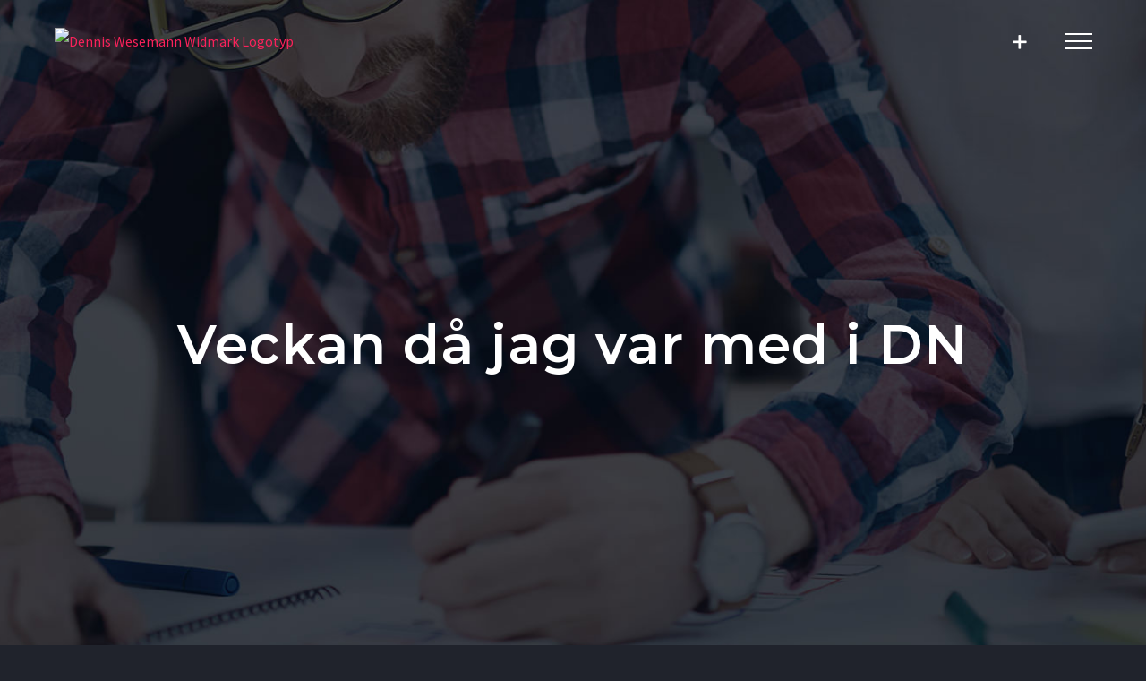

--- FILE ---
content_type: text/html; charset=UTF-8
request_url: http://www.denniswidmark.se/veckan-da-jag-var-med-i-dn/
body_size: 9434
content:
<!DOCTYPE html>
<html class="avada-html-layout-wide avada-html-header-position-top avada-has-site-width-percent avada-is-100-percent-template avada-has-site-width-100-percent avada-header-color-not-opaque" lang="sv-SE" prefix="og: http://ogp.me/ns# fb: http://ogp.me/ns/fb#">
<head>
	<meta http-equiv="X-UA-Compatible" content="IE=edge" />
	<meta http-equiv="Content-Type" content="text/html; charset=utf-8"/>
	<meta name="viewport" content="width=device-width, initial-scale=1" />
	
	<!-- This site is optimized with the Yoast SEO plugin v15.4 - https://yoast.com/wordpress/plugins/seo/ -->
	<title>Veckan då jag var med i DN - Dennis Wesemann Widmark</title><link rel="stylesheet" href="http://www.denniswidmark.se/wp-content/cache/min/1/17b5f500b6a8cce2752d75d106a41423.css" media="all" data-minify="1" />
	<meta name="description" content="Detta var veckan då jag var med i DN, fotograferade blommor och förlorade i Tarôt. I inlägget presenteras veckan med de bilder jag tagit under veckan." />
	<meta name="robots" content="index, follow, max-snippet:-1, max-image-preview:large, max-video-preview:-1" />
	<link rel="canonical" href="https://www.denniswidmark.se/veckan-da-jag-var-med-i-dn/" />
	<meta property="og:locale" content="sv_SE" />
	<meta property="og:type" content="article" />
	<meta property="og:title" content="Veckan då jag var med i DN - Dennis Wesemann Widmark" />
	<meta property="og:description" content="Detta var veckan då jag var med i DN, fotograferade blommor och förlorade i Tarôt. I inlägget presenteras veckan med de bilder jag tagit under veckan." />
	<meta property="og:url" content="https://www.denniswidmark.se/veckan-da-jag-var-med-i-dn/" />
	<meta property="og:site_name" content="Dennis Wesemann Widmark" />
	<meta property="article:published_time" content="2015-03-29T10:19:42+00:00" />
	<meta property="article:modified_time" content="2016-12-10T09:54:48+00:00" />
	<meta property="og:image" content="http://www.denniswidmark.se/wp-content/uploads/2015/03/Student_DN_tidning_Dennis_Widmark_Lunds_universitet_Tekniska_hogskola_LTH.jpg" />
	<meta property="og:image:width" content="2436" />
	<meta property="og:image:height" content="2436" />
	<meta name="twitter:card" content="summary_large_image" />
	<meta name="twitter:creator" content="@WidmarkDennis" />
	<meta name="twitter:site" content="@WidmarkDennis" />
	<meta name="twitter:label1" content="Skriven av">
	<meta name="twitter:data1" content="Dennis Widmark">
	<meta name="twitter:label2" content="Beräknad lästid">
	<meta name="twitter:data2" content="1 minut">
	<script type="application/ld+json" class="yoast-schema-graph">{"@context":"https://schema.org","@graph":[{"@type":"WebSite","@id":"https://www.denniswidmark.se/#website","url":"https://www.denniswidmark.se/","name":"Dennis Wesemann Widmark","description":"","publisher":{"@id":"https://www.denniswidmark.se/#/schema/person/57db420353027b966b67535621ddacf9"},"potentialAction":[{"@type":"SearchAction","target":"https://www.denniswidmark.se/?s={search_term_string}","query-input":"required name=search_term_string"}],"inLanguage":"sv-SE"},{"@type":"ImageObject","@id":"https://www.denniswidmark.se/veckan-da-jag-var-med-i-dn/#primaryimage","inLanguage":"sv-SE","url":"http://www.denniswidmark.se/wp-content/uploads/2015/03/Student_DN_tidning_Dennis_Widmark_Lunds_universitet_Tekniska_hogskola_LTH.jpg","width":2436,"height":2436},{"@type":"WebPage","@id":"https://www.denniswidmark.se/veckan-da-jag-var-med-i-dn/#webpage","url":"https://www.denniswidmark.se/veckan-da-jag-var-med-i-dn/","name":"Veckan d\u00e5 jag var med i DN - Dennis Wesemann Widmark","isPartOf":{"@id":"https://www.denniswidmark.se/#website"},"primaryImageOfPage":{"@id":"https://www.denniswidmark.se/veckan-da-jag-var-med-i-dn/#primaryimage"},"datePublished":"2015-03-29T10:19:42+00:00","dateModified":"2016-12-10T09:54:48+00:00","description":"Detta var veckan d\u00e5 jag var med i DN, fotograferade blommor och f\u00f6rlorade i Tar\u00f4t. I inl\u00e4gget presenteras veckan med de bilder jag tagit under veckan.","inLanguage":"sv-SE","potentialAction":[{"@type":"ReadAction","target":["https://www.denniswidmark.se/veckan-da-jag-var-med-i-dn/"]}]},{"@type":"Article","@id":"https://www.denniswidmark.se/veckan-da-jag-var-med-i-dn/#article","isPartOf":{"@id":"https://www.denniswidmark.se/veckan-da-jag-var-med-i-dn/#webpage"},"author":{"@id":"https://www.denniswidmark.se/#/schema/person/57db420353027b966b67535621ddacf9"},"headline":"Veckan d\u00e5 jag var med i DN","datePublished":"2015-03-29T10:19:42+00:00","dateModified":"2016-12-10T09:54:48+00:00","mainEntityOfPage":{"@id":"https://www.denniswidmark.se/veckan-da-jag-var-med-i-dn/#webpage"},"commentCount":5,"publisher":{"@id":"https://www.denniswidmark.se/#/schema/person/57db420353027b966b67535621ddacf9"},"image":{"@id":"https://www.denniswidmark.se/veckan-da-jag-var-med-i-dn/#primaryimage"},"keywords":"Blommor,Dennis Widmark,DN,Fotografi,Ladug\u00e5rdsmarken,Lunds tekniska h\u00f6gskola,Lunds universitet,Student,Tidning,Tussilago,V\u00e5r","articleSection":"Fotografi","inLanguage":"sv-SE","potentialAction":[{"@type":"CommentAction","name":"Comment","target":["https://www.denniswidmark.se/veckan-da-jag-var-med-i-dn/#respond"]}]},{"@type":["Person","Organization"],"@id":"https://www.denniswidmark.se/#/schema/person/57db420353027b966b67535621ddacf9","name":"Dennis Widmark","image":{"@type":"ImageObject","@id":"https://www.denniswidmark.se/#personlogo","inLanguage":"sv-SE","url":"http://2.gravatar.com/avatar/b78d56a6738e933fd30f6990df6b145d?s=96&d=retro&r=g","caption":"Dennis Widmark"},"logo":{"@id":"https://www.denniswidmark.se/#personlogo"},"description":"25-\u00e5rig designingenj\u00f6r som lever som kreativ i en strikt v\u00e4rld.","sameAs":["http://denniswidmark.se"]}]}</script>
	<!-- / Yoast SEO plugin. -->


<link href='https://fonts.gstatic.com' crossorigin rel='preconnect' />
<link rel="alternate" type="application/rss+xml" title="Dennis Wesemann Widmark &raquo; flöde" href="http://www.denniswidmark.se/feed/" />
<link rel="alternate" type="application/rss+xml" title="Dennis Wesemann Widmark &raquo; kommentarsflöde" href="http://www.denniswidmark.se/comments/feed/" />
		
		
		
		
		
		<link rel="alternate" type="application/rss+xml" title="Dennis Wesemann Widmark &raquo; Veckan då jag var med i DN kommentarsflöde" href="http://www.denniswidmark.se/veckan-da-jag-var-med-i-dn/feed/" />

		<meta property="og:title" content="Veckan då jag var med i DN"/>
		<meta property="og:type" content="article"/>
		<meta property="og:url" content="http://www.denniswidmark.se/veckan-da-jag-var-med-i-dn/"/>
		<meta property="og:site_name" content="Dennis Wesemann Widmark"/>
		<meta property="og:description" content="Det är inte varje vecka som man medverkar i en av Sveriges största tidningar nämligen DN, men den här veckan var en sådan för mig. Under veckan har jag har även gått på promenader, nästan vunnit i Tarôt och fotograferat blommor.


Jag var ute på"/>

									<meta property="og:image" content="http://www.denniswidmark.se/wp-content/uploads/2015/03/Student_DN_tidning_Dennis_Widmark_Lunds_universitet_Tekniska_hogskola_LTH.jpg"/>
							<style type="text/css">
img.wp-smiley,
img.emoji {
	display: inline !important;
	border: none !important;
	box-shadow: none !important;
	height: 1em !important;
	width: 1em !important;
	margin: 0 .07em !important;
	vertical-align: -0.1em !important;
	background: none !important;
	padding: 0 !important;
}
</style>
	
<!--[if IE]>
<link rel='stylesheet' id='avada-IE-css'  href='http://www.denniswidmark.se/wp-content/themes/Avada/assets/css/ie.min.css?ver=7.1.2' type='text/css' media='all' />
<style id='avada-IE-inline-css' type='text/css'>
.avada-select-parent .select-arrow{background-color:#ffffff}
.select-arrow{background-color:#ffffff}
</style>
<![endif]-->



<link rel="https://api.w.org/" href="http://www.denniswidmark.se/wp-json/" /><link rel="alternate" type="application/json" href="http://www.denniswidmark.se/wp-json/wp/v2/posts/1048" /><link rel="EditURI" type="application/rsd+xml" title="RSD" href="http://www.denniswidmark.se/xmlrpc.php?rsd" />
<link rel="wlwmanifest" type="application/wlwmanifest+xml" href="http://www.denniswidmark.se/wp-includes/wlwmanifest.xml" /> 
<meta name="generator" content="WordPress 5.6.16" />
<link rel='shortlink' href='http://www.denniswidmark.se/?p=1048' />
<link rel="alternate" type="application/json+oembed" href="http://www.denniswidmark.se/wp-json/oembed/1.0/embed?url=http%3A%2F%2Fwww.denniswidmark.se%2Fveckan-da-jag-var-med-i-dn%2F" />
<link rel="alternate" type="text/xml+oembed" href="http://www.denniswidmark.se/wp-json/oembed/1.0/embed?url=http%3A%2F%2Fwww.denniswidmark.se%2Fveckan-da-jag-var-med-i-dn%2F&#038;format=xml" />
<style type="text/css" id="css-fb-visibility">@media screen and (max-width: 640px){body:not(.fusion-builder-ui-wireframe) .fusion-no-small-visibility{display:none !important;}body:not(.fusion-builder-ui-wireframe) .sm-text-align-center{text-align:center !important;}body:not(.fusion-builder-ui-wireframe) .sm-text-align-left{text-align:left !important;}body:not(.fusion-builder-ui-wireframe) .sm-text-align-right{text-align:right !important;}body:not(.fusion-builder-ui-wireframe) .fusion-absolute-position-small{position:absolute;top:auto;width:100%;}}@media screen and (min-width: 641px) and (max-width: 1024px){body:not(.fusion-builder-ui-wireframe) .fusion-no-medium-visibility{display:none !important;}body:not(.fusion-builder-ui-wireframe) .md-text-align-center{text-align:center !important;}body:not(.fusion-builder-ui-wireframe) .md-text-align-left{text-align:left !important;}body:not(.fusion-builder-ui-wireframe) .md-text-align-right{text-align:right !important;}body:not(.fusion-builder-ui-wireframe) .fusion-absolute-position-medium{position:absolute;top:auto;width:100%;}}@media screen and (min-width: 1025px){body:not(.fusion-builder-ui-wireframe) .fusion-no-large-visibility{display:none !important;}body:not(.fusion-builder-ui-wireframe) .lg-text-align-center{text-align:center !important;}body:not(.fusion-builder-ui-wireframe) .lg-text-align-left{text-align:left !important;}body:not(.fusion-builder-ui-wireframe) .lg-text-align-right{text-align:right !important;}body:not(.fusion-builder-ui-wireframe) .fusion-absolute-position-large{position:absolute;top:auto;width:100%;}}</style><style type="text/css">.recentcomments a{display:inline !important;padding:0 !important;margin:0 !important;}</style>		
		<noscript><style id="rocket-lazyload-nojs-css">.rll-youtube-player, [data-lazy-src]{display:none !important;}</style></noscript>
	</head>

<body class="post-template-default single single-post postid-1048 single-format-standard fusion-image-hovers fusion-pagination-sizing fusion-button_size-xlarge fusion-button_type-flat fusion-button_span-yes avada-image-rollover-circle-no avada-image-rollover-yes avada-image-rollover-direction-center_horiz fusion-body ltr fusion-sticky-header no-tablet-sticky-header no-mobile-sticky-header no-mobile-slidingbar no-desktop-totop no-mobile-totop avada-has-rev-slider-styles fusion-disable-outline fusion-sub-menu-fade mobile-logo-pos-left layout-wide-mode avada-has-boxed-modal-shadow-none layout-scroll-offset-full avada-has-zero-margin-offset-top fusion-top-header menu-text-align-center mobile-menu-design-modern fusion-show-pagination-text fusion-header-layout-v6 avada-responsive avada-footer-fx-parallax-effect avada-menu-highlight-style-bar fusion-search-form-clean fusion-main-menu-search-overlay fusion-avatar-circle avada-sticky-shrinkage avada-dropdown-styles avada-blog-layout-large avada-blog-archive-layout-large avada-header-shadow-no avada-menu-icon-position-left avada-has-mainmenu-dropdown-divider avada-has-header-100-width avada-has-pagetitle-bg-full avada-has-breadcrumb-mobile-hidden avada-has-titlebar-bar_and_content avada-has-slidingbar-widgets avada-has-slidingbar-position-left avada-slidingbar-toggle-style-menu avada-has-slidingbar-sticky avada-has-transparent-timeline_color avada-has-pagination-padding avada-flyout-menu-direction-fade avada-ec-views-v1" >
		<a class="skip-link screen-reader-text" href="#content">Fortsätt till innehållet</a>

	<div id="boxed-wrapper">
		<div class="fusion-sides-frame"></div>
		<div id="wrapper" class="fusion-wrapper">
			<div id="home" style="position:relative;top:-1px;"></div>
			
				
			<header class="fusion-header-wrapper">
				<div class="fusion-header-v6 fusion-logo-alignment fusion-logo-left fusion-sticky-menu-1 fusion-sticky-logo-1 fusion-mobile-logo-  fusion-header-has-flyout-menu">
					<div class="fusion-header-sticky-height"></div>
<div class="fusion-header">
	<div class="fusion-row">
		<div class="fusion-header-v6-content fusion-header-has-flyout-menu-content">
				<div class="fusion-logo" data-margin-top="31px" data-margin-bottom="31px" data-margin-left="0px" data-margin-right="0px">
			<a class="fusion-logo-link"  href="http://www.denniswidmark.se/" >

						<!-- standard logo -->
			<img src="http://avada.theme-fusion.com/freelancer/wp-content/uploads/sites/58/2016/06/avada-freelance-logo.png" srcset="http://avada.theme-fusion.com/freelancer/wp-content/uploads/sites/58/2016/06/avada-freelance-logo.png 1x" width="" height="" alt="Dennis Wesemann Widmark Logotyp" data-retina_logo_url="" class="fusion-standard-logo" />

			
											<!-- sticky header logo -->
				<img src="http://avada.theme-fusion.com/freelancer/wp-content/uploads/sites/58/2016/06/avada-freelance-logo.png" srcset="http://avada.theme-fusion.com/freelancer/wp-content/uploads/sites/58/2016/06/avada-freelance-logo.png 1x" width="" height="" alt="Dennis Wesemann Widmark Logotyp" data-retina_logo_url="" class="fusion-sticky-logo" />
					</a>
		</div>
			<div class="fusion-flyout-menu-icons">
				
														<div class="fusion-flyout-sliding-bar-toggle">
						<a href="#" class="fusion-toggle-icon fusion-icon fusion-icon-sliding-bar" aria-label="Växla glidfältet"></a>
					</div>
				
				
				<a class="fusion-flyout-menu-toggle" aria-hidden="true" aria-label="Visa/dölj meny" href="#">
					<div class="fusion-toggle-icon-line"></div>
					<div class="fusion-toggle-icon-line"></div>
					<div class="fusion-toggle-icon-line"></div>
				</a>
			</div>
		</div>

		<div class="fusion-main-menu fusion-flyout-menu" role="navigation" aria-label="Main Menu">
			<ul id="menu-freelancer-main-menu" class="fusion-menu"><li  id="menu-item-2028"  class="menu-item menu-item-type-post_type menu-item-object-page menu-item-home menu-item-2028"  data-item-id="2028"><a  href="http://www.denniswidmark.se/" class="fusion-bar-highlight"><span class="menu-text">Home</span></a></li><li  id="menu-item-2026"  class="menu-item menu-item-type-post_type menu-item-object-page menu-item-2026"  data-item-id="2026"><a  href="http://www.denniswidmark.se/recent-work/" class="fusion-bar-highlight"><span class="menu-text">Work</span></a></li><li  id="menu-item-2027"  class="menu-item menu-item-type-post_type menu-item-object-page menu-item-2027"  data-item-id="2027"><a  href="http://www.denniswidmark.se/web-design-articles/" class="fusion-bar-highlight"><span class="menu-text">Articles</span></a></li><li  id="menu-item-2029"  class="menu-item menu-item-type-post_type menu-item-object-page menu-item-2029 fusion-flyout-menu-item-last"  data-item-id="2029"><a  href="http://www.denniswidmark.se/lets-talk/" class="fusion-bar-highlight"><span class="menu-text">Let&#8217;s Talk</span></a></li></ul><ul id="menu-main-menu-1" class="fusion-menu"><li  id="menu-item-1466"  class="menu-item menu-item-type-post_type menu-item-object-page menu-item-1466"  data-item-id="1466"><a  href="http://www.denniswidmark.se/1447-2/" class="fusion-bar-highlight"><span class="menu-text">Start</span></a></li><li  id="menu-item-1068"  class="menu-item menu-item-type-post_type menu-item-object-page menu-item-1068"  data-item-id="1068"><a  href="http://www.denniswidmark.se/?page_id=1007" class="fusion-bar-highlight"><span class="menu-text">Publicerad på</span></a></li><li  id="menu-item-1069"  class="menu-item menu-item-type-post_type menu-item-object-page menu-item-1069"  data-item-id="1069"><a  href="http://www.denniswidmark.se/kontakta-mig/" class="fusion-bar-highlight"><span class="menu-text">Kontakt</span></a></li><li  id="menu-item-1070"  class="menu-item menu-item-type-post_type menu-item-object-page menu-item-1070"  data-item-id="1070"><a  href="http://www.denniswidmark.se/om-mig/" class="fusion-bar-highlight"><span class="menu-text">Om mig</span></a></li><li  id="menu-item-1080"  class="menu-item menu-item-type-post_type menu-item-object-page menu-item-has-children menu-item-1080 fusion-dropdown-menu fusion-flyout-menu-item-last"  data-item-id="1080"><a  href="http://www.denniswidmark.se/kategorier/" class="fusion-bar-highlight"><span class="menu-text">Kategorier</span></a></li></ul>		</div>

		
		<div class="fusion-flyout-menu-bg"></div>
	</div>
</div>
				</div>
				<div class="fusion-clearfix"></div>
			</header>
							
				
		<div id="sliders-container">
					</div>
				
				
			
			<div class="avada-page-titlebar-wrapper">
	<div class="fusion-page-title-bar fusion-page-title-bar-breadcrumbs fusion-page-title-bar-center">
		<div class="fusion-page-title-row">
			<div class="fusion-page-title-wrapper">
				<div class="fusion-page-title-captions">

																							<h1 class="entry-title">Veckan då jag var med i DN</h1>

											
																
				</div>

				
			</div>
		</div>
	</div>
</div>

						<main id="main" class="clearfix width-100">
				<div class="fusion-row" style="max-width:100%;">

<section id="content" style="width: 100%;">
	
					<article id="post-1048" class="post post-1048 type-post status-publish format-standard has-post-thumbnail hentry category-fotografi tag-blommor tag-dennis-widmark tag-dn tag-fotografi tag-ladugardsmarken tag-lunds-tekniska-hogskola tag-lunds-universitet tag-student tag-tidning tag-tussilago tag-var">
										<span class="entry-title" style="display: none;">Veckan då jag var med i DN</span>
			
				
						<div class="post-content">
				<p>Det är inte varje vecka som man medverkar i en av Sveriges största tidningar nämligen DN, men den här veckan var en sådan för mig. Under veckan har jag har även gått på promenader, nästan vunnit i Tarôt och fotograferat blommor.</p>
<p><a href="http://www.denniswidmark.se/wp-content/uploads/2015/03/Bla_husvagg_vagg_fonster_Dennis_Widmark_blogg_Sweden_Lund.jpg"><img class="alignnone wp-image-1050 size-large" src="http://www.denniswidmark.se/wp-content/uploads/2015/03/Dennis_Widmark_blogg_Mossa_glasogon_geek_nerd_gay_Sweden_Lund-1024x1024.jpg" alt="gay" width="780" height="780" srcset="http://www.denniswidmark.se/wp-content/uploads/2015/03/Dennis_Widmark_blogg_Mossa_glasogon_geek_nerd_gay_Sweden_Lund-150x150.jpg 150w, http://www.denniswidmark.se/wp-content/uploads/2015/03/Dennis_Widmark_blogg_Mossa_glasogon_geek_nerd_gay_Sweden_Lund-300x300.jpg 300w, http://www.denniswidmark.se/wp-content/uploads/2015/03/Dennis_Widmark_blogg_Mossa_glasogon_geek_nerd_gay_Sweden_Lund-1024x1024.jpg 1024w" sizes="(max-width: 780px) 100vw, 780px" /></a></p>
<p style="text-align: center;">Jag var ute på promenad ute på Ladugårdmarken som ligger norr om Lund. Det är en av mina favoritplatser här i Lund.</p>
<p style="text-align: center;"><a href="http://www.denniswidmark.se/wp-content/uploads/2015/03/Bla_husvagg_vagg_fonster_Dennis_Widmark_blogg_Sweden_Lund.jpg"><img class="alignnone wp-image-1052 size-large" src="http://www.denniswidmark.se/wp-content/uploads/2015/03/Himmel_sky_ladugardsmarken_Lund_Sweden_Dennis_Widmark_blogg-1024x1024.jpg" alt="gay" width="780" height="780" srcset="http://www.denniswidmark.se/wp-content/uploads/2015/03/Himmel_sky_ladugardsmarken_Lund_Sweden_Dennis_Widmark_blogg-150x150.jpg 150w, http://www.denniswidmark.se/wp-content/uploads/2015/03/Himmel_sky_ladugardsmarken_Lund_Sweden_Dennis_Widmark_blogg-300x300.jpg 300w, http://www.denniswidmark.se/wp-content/uploads/2015/03/Himmel_sky_ladugardsmarken_Lund_Sweden_Dennis_Widmark_blogg-1024x1024.jpg 1024w" sizes="(max-width: 780px) 100vw, 780px" /></a></p>
<p style="text-align: center;">Ladugårdmarken</p>
<p style="text-align: center;"><a href="http://www.denniswidmark.se/wp-content/uploads/2015/03/Bla_husvagg_vagg_fonster_Dennis_Widmark_blogg_Sweden_Lund.jpg"><img class="alignnone wp-image-1054 size-large" src="http://www.denniswidmark.se/wp-content/uploads/2015/03/Rod_fluga_accessoar_Dennis_Widmark_blogg_glasogon_nerd_geek_Sweden_Lund-1024x1024.jpg" alt="bow-tie" width="780" height="780" srcset="http://www.denniswidmark.se/wp-content/uploads/2015/03/Rod_fluga_accessoar_Dennis_Widmark_blogg_glasogon_nerd_geek_Sweden_Lund-150x150.jpg 150w, http://www.denniswidmark.se/wp-content/uploads/2015/03/Rod_fluga_accessoar_Dennis_Widmark_blogg_glasogon_nerd_geek_Sweden_Lund-300x300.jpg 300w, http://www.denniswidmark.se/wp-content/uploads/2015/03/Rod_fluga_accessoar_Dennis_Widmark_blogg_glasogon_nerd_geek_Sweden_Lund-1024x1024.jpg 1024w" sizes="(max-width: 780px) 100vw, 780px" /></a></p>
<p style="text-align: center;">Under veckan kände jag för att ha en &#8221;röd fluga&#8221;-dag</p>
<p style="text-align: center;"><a href="http://www.denniswidmark.se/wp-content/uploads/2015/03/Student_DN_tidning_Dennis_Widmark_Lunds_universitet_Tekniska_hogskola_LTH.jpg"><img class="alignnone size-large wp-image-1061" src="http://www.denniswidmark.se/wp-content/uploads/2015/03/Student_DN_tidning_Dennis_Widmark_Lunds_universitet_Tekniska_hogskola_LTH-1024x1024.jpg" alt="LTH" width="780" height="780" srcset="http://www.denniswidmark.se/wp-content/uploads/2015/03/Student_DN_tidning_Dennis_Widmark_Lunds_universitet_Tekniska_hogskola_LTH-150x150.jpg 150w, http://www.denniswidmark.se/wp-content/uploads/2015/03/Student_DN_tidning_Dennis_Widmark_Lunds_universitet_Tekniska_hogskola_LTH-300x300.jpg 300w, http://www.denniswidmark.se/wp-content/uploads/2015/03/Student_DN_tidning_Dennis_Widmark_Lunds_universitet_Tekniska_hogskola_LTH-1024x1024.jpg 1024w" sizes="(max-width: 780px) 100vw, 780px" /></a></p>
<p style="text-align: center;">Som jag nämnde innan var det här veckan då jag var med i DN. Min skola kontaktade mig och frågade ifall jag ville vara med i en studentpanel och berätta om min utbildning, och jag tackade självklart ja. Studentpanelen publicerades sedan i en karriär- och utbildningsbilaga i DN, så jag blev lite mallig när numret damp ner i min brevlåda.</p>
<p style="text-align: center;"><a href="http://www.denniswidmark.se/wp-content/uploads/2015/03/Bla_husvagg_vagg_fonster_Dennis_Widmark_blogg_Sweden_Lund.jpg"><img class="alignnone size-large wp-image-1049" src="http://www.denniswidmark.se/wp-content/uploads/2015/03/Bla_husvagg_vagg_fonster_Dennis_Widmark_blogg_Sweden_Lund-1024x1024.jpg" alt="gay" width="780" height="780" srcset="http://www.denniswidmark.se/wp-content/uploads/2015/03/Bla_husvagg_vagg_fonster_Dennis_Widmark_blogg_Sweden_Lund-150x150.jpg 150w, http://www.denniswidmark.se/wp-content/uploads/2015/03/Bla_husvagg_vagg_fonster_Dennis_Widmark_blogg_Sweden_Lund-300x300.jpg 300w, http://www.denniswidmark.se/wp-content/uploads/2015/03/Bla_husvagg_vagg_fonster_Dennis_Widmark_blogg_Sweden_Lund-1024x1024.jpg 1024w" sizes="(max-width: 780px) 100vw, 780px" /></a></p>
<p style="text-align: center;"> På en av min promenader under veckan hittade jag en jättefin blå vägg jag bara vara tvungen att fotografera.</p>
<p><a href="http://www.denniswidmark.se/wp-content/uploads/2015/03/Gul_blommande_buske_Dennis_Widmark_Sweden_Lund_blogg.jpg"><img class="alignnone wp-image-1051 size-large" src="http://www.denniswidmark.se/wp-content/uploads/2015/03/Gul_blommande_buske_Dennis_Widmark_Sweden_Lund_blogg-1024x1024.jpg" alt="gay" width="780" height="780" srcset="http://www.denniswidmark.se/wp-content/uploads/2015/03/Gul_blommande_buske_Dennis_Widmark_Sweden_Lund_blogg-150x150.jpg 150w, http://www.denniswidmark.se/wp-content/uploads/2015/03/Gul_blommande_buske_Dennis_Widmark_Sweden_Lund_blogg-300x300.jpg 300w, http://www.denniswidmark.se/wp-content/uploads/2015/03/Gul_blommande_buske_Dennis_Widmark_Sweden_Lund_blogg-1024x1024.jpg 1024w" sizes="(max-width: 780px) 100vw, 780px" /></a><a href="http://www.denniswidmark.se/wp-content/uploads/2015/03/Lila_bla_blommor_Lund_Sweden_Dennis_Widmark_blogg.jpg"><img class="alignnone wp-image-1053 size-large" src="http://www.denniswidmark.se/wp-content/uploads/2015/03/Lila_bla_blommor_Lund_Sweden_Dennis_Widmark_blogg-1024x1024.jpg" alt="gay" width="780" height="780" srcset="http://www.denniswidmark.se/wp-content/uploads/2015/03/Lila_bla_blommor_Lund_Sweden_Dennis_Widmark_blogg-150x150.jpg 150w, http://www.denniswidmark.se/wp-content/uploads/2015/03/Lila_bla_blommor_Lund_Sweden_Dennis_Widmark_blogg-300x300.jpg 300w, http://www.denniswidmark.se/wp-content/uploads/2015/03/Lila_bla_blommor_Lund_Sweden_Dennis_Widmark_blogg-1024x1024.jpg 1024w" sizes="(max-width: 780px) 100vw, 780px" /></a><a href="http://www.denniswidmark.se/wp-content/uploads/2015/03/Tussilago_gul_blommor_Dennis_Widmark_blogg_Sweden_Lund.jpg"><img class="alignnone wp-image-1056 size-large" src="http://www.denniswidmark.se/wp-content/uploads/2015/03/Tussilago_gul_blommor_Dennis_Widmark_blogg_Sweden_Lund-1024x1024.jpg" alt="gay" width="780" height="780" srcset="http://www.denniswidmark.se/wp-content/uploads/2015/03/Tussilago_gul_blommor_Dennis_Widmark_blogg_Sweden_Lund-150x150.jpg 150w, http://www.denniswidmark.se/wp-content/uploads/2015/03/Tussilago_gul_blommor_Dennis_Widmark_blogg_Sweden_Lund-300x300.jpg 300w, http://www.denniswidmark.se/wp-content/uploads/2015/03/Tussilago_gul_blommor_Dennis_Widmark_blogg_Sweden_Lund-1024x1024.jpg 1024w" sizes="(max-width: 780px) 100vw, 780px" /></a></p>
<p style="text-align: center;"> Våren är här i Lund, och det är något som märks. Var man än går är det blommor som sticker upp från marken.</p>
<p style="text-align: center;"><img class="alignnone wp-image-1055 size-large" src="http://www.denniswidmark.se/wp-content/uploads/2015/03/Tarot_Dennis_Widmark_blogg-1024x1024.jpg" alt="gay" width="780" height="780" srcset="http://www.denniswidmark.se/wp-content/uploads/2015/03/Tarot_Dennis_Widmark_blogg-150x150.jpg 150w, http://www.denniswidmark.se/wp-content/uploads/2015/03/Tarot_Dennis_Widmark_blogg-300x300.jpg 300w, http://www.denniswidmark.se/wp-content/uploads/2015/03/Tarot_Dennis_Widmark_blogg-1024x1024.jpg 1024w" sizes="(max-width: 780px) 100vw, 780px" />Igår spelade vi Tarôt hemma hos mig, och jag vann nästan. Tyvärr gick Sofia om mig precis i slutet.</p>
<p style="text-align: left;">Orkar du inte vänta till nästa söndag för att se mina bilder? <a href="https://instagram.com/denniswidmark/" target="_blank">Då kan du följa mig på Instagram.</a> Där lägger jag upp bilder dagligen.</p>
							</div>

												<span class="vcard rich-snippet-hidden"><span class="fn"><a href="http://www.denniswidmark.se/author/dennis/" title="Inlägg av Dennis Widmark" rel="author">Dennis Widmark</a></span></span><span class="updated rich-snippet-hidden">2016-12-10T09:54:48+00:00</span>																								
																	</article>
	</section>
						
					</div>  <!-- fusion-row -->
				</main>  <!-- #main -->
				
				
								
					
		<div class="fusion-footer fusion-footer-parallax">
					
	<footer class="fusion-footer-widget-area fusion-widget-area fusion-footer-widget-area-center">
		<div class="fusion-row">
			<div class="fusion-columns fusion-columns-1 fusion-widget-area">
				
																									<div class="fusion-column fusion-column-last col-lg-12 col-md-12 col-sm-12">
							<section id="contact_info-widget-2" class="fusion-footer-widget-column widget contact_info">
		<div class="contact-info-container">
			
			
			
			
												<p class="email">Email: <a href="mailto:b&#108;&#111;&#103;&#103;&#64;de&#110;n&#105;&#115;&#119;&#105;&#100;m&#97;&#114;&#107;.&#115;&#101;">blogg@denniswidmark.se</a></p>
							
					</div>
		<div style="clear:both;"></div></section><section id="media_image-2" class="fusion-footer-widget-column widget widget_media_image"><img class="image " src="http://avada.theme-fusion.com/freelancer/wp-content/uploads/sites/58/2016/06/avada-footer-logo.png" alt="" width="93" height="93" /><div style="clear:both;"></div></section>																					</div>
																																																						
				<div class="fusion-clearfix"></div>
			</div> <!-- fusion-columns -->
		</div> <!-- fusion-row -->
	</footer> <!-- fusion-footer-widget-area -->

	
	<footer id="footer" class="fusion-footer-copyright-area fusion-footer-copyright-center">
		<div class="fusion-row">
			<div class="fusion-copyright-content">

				<div class="fusion-copyright-notice">
		<div>
		© Copyright 2012 - <script>document.write(new Date().getFullYear());</script>   |   Avada Theme by <a href='http://theme-fusion.com' target='_blank'>Theme Fusion</a>   |   All Rights Reserved   |   Powered by <a href='http://wordpress.org' target='_blank'>WordPress</a>	</div>
</div>
<div class="fusion-social-links-footer">
	<div class="fusion-social-networks boxed-icons"><div class="fusion-social-networks-wrapper"><a  class="fusion-social-network-icon fusion-tooltip fusion-facebook fusion-icon-facebook" style data-placement="top" data-title="Facebook" data-toggle="tooltip" title="Facebook" href="#" target="_blank" rel="noopener noreferrer"><span class="screen-reader-text">Facebook</span></a><a  class="fusion-social-network-icon fusion-tooltip fusion-twitter fusion-icon-twitter" style data-placement="top" data-title="Twitter" data-toggle="tooltip" title="Twitter" href="#" target="_blank" rel="noopener noreferrer"><span class="screen-reader-text">Twitter</span></a><a  class="fusion-social-network-icon fusion-tooltip fusion-linkedin fusion-icon-linkedin" style data-placement="top" data-title="LinkedIn" data-toggle="tooltip" title="LinkedIn" href="#" target="_blank" rel="noopener noreferrer"><span class="screen-reader-text">LinkedIn</span></a><a  class="fusion-social-network-icon fusion-tooltip fusion-dribbble fusion-icon-dribbble" style data-placement="top" data-title="Dribbble" data-toggle="tooltip" title="Dribbble" href="#" target="_blank" rel="noopener noreferrer"><span class="screen-reader-text">Dribbble</span></a></div></div></div>

			</div> <!-- fusion-fusion-copyright-content -->
		</div> <!-- fusion-row -->
	</footer> <!-- #footer -->
		</div> <!-- fusion-footer -->

		
					<div class="fusion-sliding-bar-wrapper">
								<div id="slidingbar-area" class="slidingbar-area fusion-sliding-bar-area fusion-widget-area fusion-sliding-bar-position-left fusion-sliding-bar-text-align-left fusion-sliding-bar-toggle-menu fusion-sliding-bar-sticky fusion-sliding-bar-columns-stacked" data-breakpoint="800" data-toggle="menu">
		
		<div id="slidingbar" class="fusion-sliding-bar">
						<div class="fusion-sliding-bar-content-wrapper">
									<div class="fusion-sb-toggle-wrapper">
						<a class="fusion-sb-close" href="#"><span class="screen-reader-text">Stäng glidfält</span></a>
					</div>
								<div class="fusion-sliding-bar-content">

																														<div class="fusion-column">
							<section id="text-2" class="fusion-slidingbar-widget-column widget widget_text"><h4 class="widget-title">About My Work</h4>			<div class="textwidget"><p>Phasellus non ante ac dui sagittis volutpat. Curabitur a quam nisl. Nam est elit, congue et quam id, laoreet consequat erat. Aenean porta placerat efficitur. Vestibulum et dictum massa, ac finibus turpis.</p>
</div>
		<div style="clear:both;"></div></section><section id="recent_works-widget-4" class="fusion-slidingbar-widget-column widget recent_works"><h4 class="widget-title">Recent Works</h4>
		<div class="recent-works-items clearfix">
			
																																															
						<a href="http://www.denniswidmark.se/portfolio-items/flat-picture-frames/" target="_self" rel="" title="FLAT PICTURE FRAMES">
							<img width="66" height="66" src="http://www.denniswidmark.se/wp-content/uploads/2014/07/Fallen_girl_cake_Sandro_Giodano_remmidemmi_Dennis_Widmark_blog_blogg.jpg" class="attachment-recent-works-thumbnail size-recent-works-thumbnail wp-post-image" alt="" srcset="http://www.denniswidmark.se/wp-content/uploads/2014/07/Fallen_girl_cake_Sandro_Giodano_remmidemmi_Dennis_Widmark_blog_blogg-150x150.jpg 150w, http://www.denniswidmark.se/wp-content/uploads/2014/07/Fallen_girl_cake_Sandro_Giodano_remmidemmi_Dennis_Widmark_blog_blogg-300x300.jpg 300w, http://www.denniswidmark.se/wp-content/uploads/2014/07/Fallen_girl_cake_Sandro_Giodano_remmidemmi_Dennis_Widmark_blog_blogg.jpg 960w" sizes="(max-width: 66px) 100vw, 66px" />						</a>
																																																	
						<a href="http://www.denniswidmark.se/portfolio-items/a-bag-for-life/" target="_self" rel="" title="A BAG FOR LIFE">
							<img width="66" height="50" src="http://www.denniswidmark.se/wp-content/uploads/2014/07/Women_walks_on_road_Dennis_Widmark_blogg_blog.jpg" class="attachment-recent-works-thumbnail size-recent-works-thumbnail wp-post-image" alt="" srcset="http://www.denniswidmark.se/wp-content/uploads/2014/07/Women_walks_on_road_Dennis_Widmark_blogg_blog-300x225.jpg 300w, http://www.denniswidmark.se/wp-content/uploads/2014/07/Women_walks_on_road_Dennis_Widmark_blogg_blog.jpg 1024w" sizes="(max-width: 66px) 100vw, 66px" />						</a>
																																																	
						<a href="http://www.denniswidmark.se/portfolio-items/beyond-labels/" target="_self" rel="" title="BEYOND LABELS">
							<img width="66" height="66" src="http://www.denniswidmark.se/wp-content/uploads/2014/07/Studentambassadro_LTH_Saco_massan_2014_Dennis_Widmark_blogg.jpg" class="attachment-recent-works-thumbnail size-recent-works-thumbnail wp-post-image" alt="" srcset="http://www.denniswidmark.se/wp-content/uploads/2014/07/Studentambassadro_LTH_Saco_massan_2014_Dennis_Widmark_blogg-150x150.jpg 150w, http://www.denniswidmark.se/wp-content/uploads/2014/07/Studentambassadro_LTH_Saco_massan_2014_Dennis_Widmark_blogg-300x300.jpg 300w, http://www.denniswidmark.se/wp-content/uploads/2014/07/Studentambassadro_LTH_Saco_massan_2014_Dennis_Widmark_blogg.jpg 1024w" sizes="(max-width: 66px) 100vw, 66px" />						</a>
																																																	
						<a href="http://www.denniswidmark.se/portfolio-items/and-the-ampersand/" target="_self" rel="" title="AND THE AMPERSAND">
							<img width="66" height="66" src="http://www.denniswidmark.se/wp-content/uploads/2014/07/Guy_in_rain_kille_regn_Dennis_Widmark_blogg_blog.jpg" class="attachment-recent-works-thumbnail size-recent-works-thumbnail wp-post-image" alt="" srcset="http://www.denniswidmark.se/wp-content/uploads/2014/07/Guy_in_rain_kille_regn_Dennis_Widmark_blogg_blog-150x150.jpg 150w, http://www.denniswidmark.se/wp-content/uploads/2014/07/Guy_in_rain_kille_regn_Dennis_Widmark_blogg_blog-300x300.jpg 300w, http://www.denniswidmark.se/wp-content/uploads/2014/07/Guy_in_rain_kille_regn_Dennis_Widmark_blogg_blog.jpg 640w" sizes="(max-width: 66px) 100vw, 66px" />						</a>
																																																	
						<a href="http://www.denniswidmark.se/portfolio-items/running-man/" target="_self" rel="" title="RUNNING MAN">
							<img width="66" height="66" src="http://www.denniswidmark.se/wp-content/uploads/2014/07/Guy_on_train_First_class_forsta_klass_SJ_Dennis_widmark_blogg_blog.jpg" class="attachment-recent-works-thumbnail size-recent-works-thumbnail wp-post-image" alt="" srcset="http://www.denniswidmark.se/wp-content/uploads/2014/07/Guy_on_train_First_class_forsta_klass_SJ_Dennis_widmark_blogg_blog-150x150.jpg 150w, http://www.denniswidmark.se/wp-content/uploads/2014/07/Guy_on_train_First_class_forsta_klass_SJ_Dennis_widmark_blogg_blog-300x300.jpg 300w, http://www.denniswidmark.se/wp-content/uploads/2014/07/Guy_on_train_First_class_forsta_klass_SJ_Dennis_widmark_blogg_blog.jpg 1024w" sizes="(max-width: 66px) 100vw, 66px" />						</a>
																																																	
						<a href="http://www.denniswidmark.se/portfolio-items/the-notebook/" target="_self" rel="" title="THE NOTEBOOK">
							<img width="66" height="41" src="http://www.denniswidmark.se/wp-content/uploads/2014/07/Computer_dator_vardagsrum_livingroom_dennis_widmark_blogg_blog.jpg" class="attachment-recent-works-thumbnail size-recent-works-thumbnail wp-post-image" alt="" srcset="http://www.denniswidmark.se/wp-content/uploads/2014/07/Computer_dator_vardagsrum_livingroom_dennis_widmark_blogg_blog-300x186.jpg 300w, http://www.denniswidmark.se/wp-content/uploads/2014/07/Computer_dator_vardagsrum_livingroom_dennis_widmark_blogg_blog.jpg 1024w" sizes="(max-width: 66px) 100vw, 66px" />						</a>
																	</div>
		<div style="clear:both;"></div></section>
		<section id="recent-posts-6" class="fusion-slidingbar-widget-column widget widget_recent_entries">
		<h4 class="widget-title">Recent Posts</h4>
		<ul>
											<li>
					<a href="http://www.denniswidmark.se/folj-mig-pa-instagram-och-snapchat/">Följ mig på Instagram och Snapchat</a>
									</li>
											<li>
					<a href="http://www.denniswidmark.se/den-oglamorosa-sidan-utav-studentlivet/">Den oglamorösa sidan utav studentlivet</a>
									</li>
											<li>
					<a href="http://www.denniswidmark.se/nytt-bloggschema-framover/">Nytt bloggschema framöver</a>
									</li>
											<li>
					<a href="http://www.denniswidmark.se/4-anledningar-till-att-titta-ut-genom-fonstret/">4 anledningar till att titta ut genom fönstret</a>
									</li>
											<li>
					<a href="http://www.denniswidmark.se/3-satt-att-oka-din-effektivitet-nar-du-ar-sjuk/">3 sätt att öka din effektivitet när du är sjuk</a>
									</li>
					</ul>

		<div style="clear:both;"></div></section>																						</div>
																																																																							<div class="fusion-clearfix"></div>
				</div>
			</div>
		</div>
	</div>
						</div>

												</div> <!-- wrapper -->
		</div> <!-- #boxed-wrapper -->
		<div class="fusion-top-frame"></div>
		<div class="fusion-bottom-frame"></div>
		<div class="fusion-boxed-shadow"></div>
		<a class="fusion-one-page-text-link fusion-page-load-link"></a>

		<div class="avada-footer-scripts">
			





<script type='text/javascript' id='disqus_embed-js-extra'>
/* <![CDATA[ */
var embedVars = {"disqusConfig":{"integration":"wordpress 3.0.17"},"disqusIdentifier":"1048 http:\/\/www.denniswidmark.se\/?p=1048","disqusShortname":"denniswidmark","disqusTitle":"Veckan d\u00e5 jag var med i DN","disqusUrl":"http:\/\/www.denniswidmark.se\/veckan-da-jag-var-med-i-dn\/","postId":"1048"};
/* ]]> */
</script>




































































































































				<script type="text/javascript">
				jQuery( document ).ready( function() {
					var ajaxurl = 'http://www.denniswidmark.se/wp-admin/admin-ajax.php';
					if ( 0 < jQuery( '.fusion-login-nonce' ).length ) {
						jQuery.get( ajaxurl, { 'action': 'fusion_login_nonce' }, function( response ) {
							jQuery( '.fusion-login-nonce' ).html( response );
						});
					}
				});
				</script>
				<script>window.lazyLoadOptions={elements_selector:"iframe[data-lazy-src]",data_src:"lazy-src",data_srcset:"lazy-srcset",data_sizes:"lazy-sizes",class_loading:"lazyloading",class_loaded:"lazyloaded",threshold:300,callback_loaded:function(element){if(element.tagName==="IFRAME"&&element.dataset.rocketLazyload=="fitvidscompatible"){if(element.classList.contains("lazyloaded")){if(typeof window.jQuery!="undefined"){if(jQuery.fn.fitVids){jQuery(element).parent().fitVids()}}}}}};window.addEventListener('LazyLoad::Initialized',function(e){var lazyLoadInstance=e.detail.instance;if(window.MutationObserver){var observer=new MutationObserver(function(mutations){var image_count=0;var iframe_count=0;var rocketlazy_count=0;mutations.forEach(function(mutation){for(i=0;i<mutation.addedNodes.length;i++){if(typeof mutation.addedNodes[i].getElementsByTagName!=='function'){continue}
if(typeof mutation.addedNodes[i].getElementsByClassName!=='function'){continue}
images=mutation.addedNodes[i].getElementsByTagName('img');is_image=mutation.addedNodes[i].tagName=="IMG";iframes=mutation.addedNodes[i].getElementsByTagName('iframe');is_iframe=mutation.addedNodes[i].tagName=="IFRAME";rocket_lazy=mutation.addedNodes[i].getElementsByClassName('rocket-lazyload');image_count+=images.length;iframe_count+=iframes.length;rocketlazy_count+=rocket_lazy.length;if(is_image){image_count+=1}
if(is_iframe){iframe_count+=1}}});if(image_count>0||iframe_count>0||rocketlazy_count>0){lazyLoadInstance.update()}});var b=document.getElementsByTagName("body")[0];var config={childList:!0,subtree:!0};observer.observe(b,config)}},!1)</script><script data-no-minify="1" async src="http://www.denniswidmark.se/wp-content/plugins/wp-rocket/assets/js/lazyload/16.1/lazyload.min.js"></script>		</div>

			<script src="http://www.denniswidmark.se/wp-content/cache/min/1/ec29f64f2af89e5ff61acdcbd59bbb7a.js" data-minify="1"></script></body>
</html>

<!-- This website is like a Rocket, isn't it? Performance optimized by WP Rocket. Learn more: https://wp-rocket.me -->